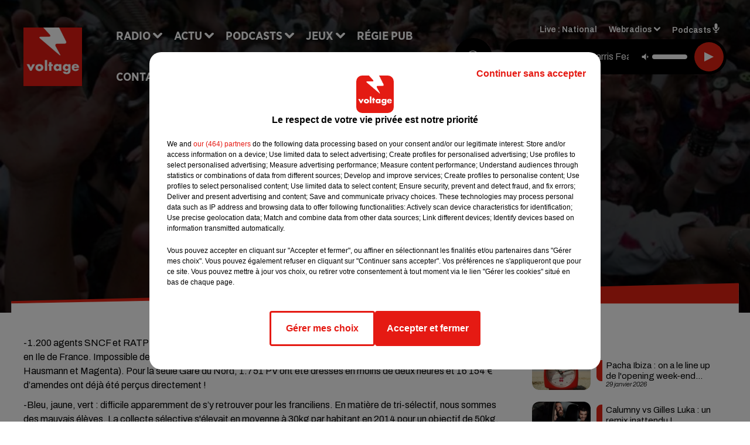

--- FILE ---
content_type: text/html; charset=utf-8
request_url: https://www.voltage.fr/news/l-essentiel-de-l-actu-07-10-16-9h-29017
body_size: 17086
content:
<!DOCTYPE html><html lang="fr"><head><meta charSet="utf-8"/><meta name="viewport" content="width=device-width,initial-scale=1.0"/><meta name="description" content="Site officiel de Voltage, la radio Addictive Radio. Écoutez la radio, nos webradios, nos podcasts, actualités. Disponible en FM et dab+."/><link rel="shortcut icon" type="image/x-icon" href="/favicon.ico"/><link rel="icon" type="image/x-icon" href="/favicon.ico"/><meta name="robots" content="max-snippet:-1, max-image-preview:large, max-video-preview:-1"/><script type="text/javascript" src="https://common.lesindesradios.fr/tc_LesIndesRadios_web_header.js" charSet="utf-8"></script><script type="text/javascript"> 

                    // Environment
                     var tc_vars = new Array();
                     var tc_array_events = new Array();
                     tc_vars["radio_id"] = '';
                    
                     window.tc_vars =
                      {
                        env_template: 'homepage',
                        env_work: 'PROD',
                        env_country: 'FR',
                        env_language: 'FR',
                        env_device: 'd',
                        env_currency: 'EUR',
                        // Website tree structure
                        page_name : "App load",
                        site_Id : 5608,
                        id_container : 'a5cc0b7b-4f9d-4e99-8884-ef2753293aba',
                        user_logged: 'no',
                        user_id: '',
                        user_type: '',
                        user_email: '',
                        radio_id:'',
                        id_reservation: '',
                        type_reservation: '',
                        ville_reservation: '',
                        date_reservation: '',
                        etablissement: '',
                        nom_espace: '',
                        quantite_siege: '',
                        creneau_reservation: '',
                        service_supplementaire: '',
                        unitprice_tf: '',
                        unitprice_ati: '',
                        totalprice_tf: '',
                        totalprice_ati: ''
                      };
                  
                      </script><meta name="keywords" content="actu,info,actualité"/><title>L&#x27;essentiel de l&#x27;actu 07/10/16 9H - VOLTAGE</title><link href="https://www.voltage.fr/news/l-essentiel-de-l-actu-07-10-16-9h-29017" rel="canonical"/><meta property="twitter:title" content="L&#x27;essentiel de l&#x27;actu 07/10/16 9H - VOLTAGE"/><meta property="og:title" content="L&#x27;essentiel de l&#x27;actu 07/10/16 9H - VOLTAGE"/><meta property="og:url" content="https://www.voltage.fr/news/l-essentiel-de-l-actu-07-10-16-9h-29017"/><meta property="twitter:card" content="summary"/><meta property="og:type" content="article"/><meta property="twitter:image:alt" content=""/><meta property="og:image:alt" content=""/><meta property="twitter:image" content="https://medias.lesindesradios.fr/t:app(web)/t:r(unknown)/filters:format(jpeg)/radios/voltage/importrk/news/normal/29017.jpg"/><meta property="og:image" content="https://medias.lesindesradios.fr/t:app(web)/t:r(unknown)/filters:format(jpeg)/radios/voltage/importrk/news/normal/29017.jpg"/><meta name="og:image:width" content="350"/><meta name="next-head-count" content="17"/><link rel="stylesheet" type="text/css" href="/css/Statics2.css"/><link rel="stylesheet" type="text/css" href="/css/swiper-bundle.min.css"/><link href="/dynamics/8c4elejje/styles.css" rel="stylesheet" media="all"/><script>var apidata = {"radio":{"alias":"voltage","atId":628604,"background":null,"favicon":"https://bocir-medias-prod.s3.fr-par.scw.cloud/radios/voltage/images/favicon.ico","fixedPlayer":false,"id":"WaKVhZb7Fm","logoPosition":"left","maintenance":false,"metaDescription":"Site officiel de Voltage, la radio Addictive Radio. Écoutez la radio, nos webradios, nos podcasts, actualités. Disponible en FM et dab+.","name":"VOLTAGE","neoWinnerData":{"stationName":"AGENTVOLTAGE"},"pages":{"archive":"8WhzxQhQ1g","lateralMenu":null,"playerExterne":"A6Jy8IaH3C","siteMap":"2o1a3yMKBb"},"playerPosition":["header","footer"],"primaryHost":"www.voltage.fr","radioFooterLogo":"https://bocir-medias-prod.s3.fr-par.scw.cloud/radios/voltage/images/footerLogo_C77mp6lWl4.png","radioLogo":"https://bocir-medias-prod.s3.fr-par.scw.cloud/radios/voltage/images/logo_QNDx5cC0eN.png","robotsUrl":"https://www.voltage.fr/sitemap.xml\n","structure":{"header":{"logo":"left","menuHasRadios":null,"menuSide":"left","minimized":{"active":true,"onScroll":true},"sticky":true},"player":{"bottom":{"active":false,"hasBroadcast":false,"hideOnScroll":false,"sticky":true},"externalParameters":{"active":false,"size":{"height":null,"type":"medium","width":null},"title":null,"type":"newPage"},"hasDetails":false,"top":{"active":true,"simpleButtons":false}},"radioGroup":{"display":false,"displayMobile":null,"title":null},"rossel":null},"theme":{"blockTitleFont":"gothamNarrowUltra","darkColors":{"background":"#000000","muted":"#000000","text":"#ffffff"},"darkMode":false,"fontSizes":{"desktop":{"blockTitle":"2.6rem","chapo":"1.6rem","title":"4.6rem"},"mobile":{"blockTitle":"1.8rem","chapo":"1.6rem","title":"3.6rem"}},"footer":{"footerRadiosColor":null,"mainMenu":{"font":"gothamNarrow","fontSizes":{"desktop":"2rem","mobile":"2rem"},"italic":false,"menuColor":{"activeColor":"#e42313","arrowColor":"#6b6b6b","hoverColor":"#e42313","mainColor":"#ffffff"}},"secondMenu":{"font":"gothamNarrowBook","fontSizes":{"desktop":"1.5rem","mobile":"1.5rem"},"italic":false,"menuColor":{"activeColor":null,"arrowColor":null,"hoverColor":"#ffffff","mainColor":"#ffffff"}}},"footerColors":{"background":"#e42313","muted":"#ffffff","text":"#ffffff"},"header":{"color":"#e5e5e5","menu":{"font":"gothamNarrow","fontSizes":{"desktop":"2rem","mobile":"2rem"},"italic":false,"menuColor":{"activeColor":"#e42313","arrowColor":"#ffffff","hoverColor":"#e42313","mainColor":"#000000"}},"splitLine":{"active":true,"color":"#e5e5e5","fullWidth":false}},"homepageFontSizes":{"desktop":{"blockTitle":"6rem","chapo":null,"title":"17rem"},"mobile":{"blockTitle":"3.6rem","chapo":null,"title":"3.6rem"}},"italicTitles":false,"lightColors":{"background":"#ffffff","muted":"#000000","text":"#000000"},"mainColor":"#000000","mainFont":"archivo","player":{"artistParameters":{"color":"#ffffff","font":"archivo","fontSize":"1.6rem"},"bar":{"color":"#e42313","opacity":100},"mainColor":"#000000","titleParameters":{"color":"#ffffff","font":"archivo","fontSize":"1.4rem"}},"readMore":null,"readMoreFont":"gothamNarrow","rossel":{"button":null,"footer":null,"header":null,"heading":null,"separator":null,"thumbnail":{"borderBottom":null,"borderBottomColor":null,"fullWidth":null,"leadAnimation":null,"titleUnderline":null,"titleUnderlineColors":null,"zoom":true}},"separators":{"contentPageSeparator":{"desktopImage":{"mediaId":"rvojXUodOp","mediaUrl":"https://medias.lesindesradios.fr/fit-in/1440x2000//medias/Vsj0LZpM34/image/voltage_page_desktop1756209503355.svg"},"mobileImage":{"mediaId":"TYLt1wpFuX","mediaUrl":"https://medias.lesindesradios.fr/fit-in/1440x2000//medias/Vsj0LZpM34/image/voltage_page_mobile1756209518931.svg"}},"footerSeparator":{"desktopImage":{"mediaId":"f93gHKRhnn","mediaUrl":"https://medias.lesindesradios.fr/fit-in/1440x2000//medias/Vsj0LZpM34/image/voltage_footer_desktop1756209479417.svg"},"mobileImage":{"mediaId":"LN2o4CVsjw","mediaUrl":"https://medias.lesindesradios.fr/fit-in/1440x2000//medias/Vsj0LZpM34/image/voltage_footer_mobile1756209491026.svg"}},"homepageSeparator":{"desktopImage":{"mediaId":"3k3QuFSKay","mediaUrl":"https://medias.lesindesradios.fr/fit-in/1440x2000//medias/Vsj0LZpM34/image/voltage_accueil_desktop1756209446864.svg"},"mobileBackwardImage":{"mediaId":"Z37oFbWy4h","mediaUrl":"https://medias.lesindesradios.fr/fit-in/1440x2000//medias/Vsj0LZpM34/image/voltage_accueil_mobile_arriere_plan1756209457801.svg"},"mobileImage":{"mediaId":"VGQwnYEyMP","mediaUrl":"https://medias.lesindesradios.fr/fit-in/1440x2000//medias/Vsj0LZpM34/image/voltage_accueil_mobile_v11756209469161.svg"}}},"thumbnailBadgeFont":"gothamNarrow","thumbnailChipColor":"#e42313","thumbnailResumeFont":"archivo","titlesFont":"gothamNarrowBlack","titlesFontHomepage":"futura","useMainColorForTitles":false},"timeZone":"Europe/Paris","titreSite":"Addictive Radio","ts":"8c4elejje","urls":{"appstore":"https://itunes.apple.com/fr/app/voltage/id335003600?mt=8","facebook":"https://www.facebook.com/VoltageOfficiel","instagram":"https://www.instagram.com/voltage_fm/","playstore":"https://play.google.com/store/apps/details?id=com.starfm.app.voltage&hl=fr","twitter":"https://twitter.com/voltageofficiel","youtube":""}},"menuMain":{"id":"cooGZ2tuSC","items":[{"id":"CBHBKcrpCa","label":"Musique","parentId":"isf79XzUwl","target":"/musique/1"},{"id":"Dxh7uvls6H","label":"À gagner sur Voltage","parentId":"ndVvguH8ar","target":"/jeux-en-cours/1"},{"id":"Sq9YAralJA","label":"Retrouver un titre","parentId":"mUJriuL0JF","target":"/retrouver-un-titre"},{"id":"H0qjcXHOtH","label":"Comment nous écouter","parentId":"mUJriuL0JF","target":"/frequences-fm-dab-appli-mobile"},{"id":"sizYeUgx54","label":"Clubs partenaires","parentId":"ndVvguH8ar","target":"/jeux-partenaires/1"},{"id":"BuvCClCTix","label":"Règlement des jeux","parentId":"ndVvguH8ar","target":"/reglements"},{"id":"jRsIJFec0M","label":"Paris News","parentId":"isf79XzUwl","target":"/paris-news/1"},{"id":"mUJriuL0JF","label":"Radio","parentId":null,"target":"#"},{"id":"isf79XzUwl","label":"Actu","parentId":null,"target":"#"},{"id":"jkvn3sPduf","label":"Émissions","parentId":"mUJriuL0JF","target":"/emissions/1"},{"id":"RmNlzwlKNk","label":"Pop Culture","parentId":"isf79XzUwl","target":"/pop-culture/1"},{"id":"1yTDmQCFr5","label":"On a testé pour vous","parentId":"isf79XzUwl","target":"/on-a-teste-pour-vous/1"},{"id":"R4PZMmoaZQ","label":"Podcasts","parentId":null,"target":"/les-podcasts-voltage"},{"id":"nYCHPLafpQ","label":"Le Warm Up","parentId":"R4PZMmoaZQ","target":"/podcast-le-warm-up"},{"id":"Tk0U08rhJm","label":"Partenariats","parentId":"isf79XzUwl","target":"/evenements-a-venir/1"},{"id":"9ZrtGosur3","label":"Pop Shot","parentId":"R4PZMmoaZQ","target":"/podcast-pop-shot"},{"id":"ndVvguH8ar","label":"Jeux","parentId":null,"target":"/jeux-en-cours/1"},{"id":"a6T9EF6luq","label":"Régie Pub","parentId":null,"target":"/contact-regie"},{"id":"sKKV6hyRqR","label":"Contact","parentId":null,"target":"/contact"}],"menuType":"MAIN"},"menuFooter":{"id":"CC01T9591z","items":[{"id":"fPnSzpgu7b","label":"Mentions légales","parentId":null,"target":"/mentions-legales"},{"id":"Ugd3RbW7lc","label":"Règlements des jeux","parentId":null,"target":"/reglements"},{"id":"qnuIO6xa6n","label":"Notice d’information RGPD","parentId":null,"target":"/rgpd"},{"id":"qUueGOT8o3","label":"Plan du site","parentId":null,"target":"/plan-du-site"}],"menuType":"FOOTER"},"mode":"light","ENDPOINT":"/graphql","zones":[{"group":null,"id":"WFdM81UI5x","label":"National","stream":{"altCover":"https://bocir-medias-prod.s3.fr-par.scw.cloud/radios/voltage/radiostream/DzcRVBLnY1/altCover_09FUO50l9a.jpeg","bd":"https://streams.lesindesradios.fr/play/radios/voltage/DzcRVBLnY1/any/60/s6t4s.PKZ%2FavYFiqjBUKNEe1xYumftu8PsYssFK5Xfh3FQtlU%3D?format=sd","displayOnWebsite":true,"geofootprint":"49.445892032985704 1.6054189531249952, 48.68288680114736 1.2978017656249952, 48.187234664241785 1.8031728593749952, 48.15792801376885 3.121532234374995, 48.8711237787049 3.385204109374995, 49.574296326599956 2.901805671874995, 49.445892032985704 1.6054189531249952","hasStartOver":false,"hd":"https://streams.lesindesradios.fr/play/radios/voltage/DzcRVBLnY1/any/60/s6t4s.PKZ%2FavYFiqjBUKNEe1xYumftu8PsYssFK5Xfh3FQtlU%3D?format=hd","hls":"https://streams.lesindesradios.fr/play/radios/voltage/DzcRVBLnY1/any/60/s6t4s.PKZ%2FavYFiqjBUKNEe1xYumftu8PsYssFK5Xfh3FQtlU%3D?format=hls","id":"DzcRVBLnY1","idMds":"2174546520932614870","imageUrl":"https://bocir-medias-prod.s3.fr-par.scw.cloud/radios/voltage/radiostream/DzcRVBLnY1/vignette_zPpeS0YGGf.jpeg","label":"Voltage","parentId":null,"streamFormat":"Hd","type":"RADIO"}}],"webradios":[{"altCover":"https://bocir-medias-prod.s3.fr-par.scw.cloud/radios/voltage/radiostream/TInOxkXZ9e/altCover_TFBfuRElGA.jpeg","bd":"https://streams.lesindesradios.fr/play/radios/voltage/TInOxkXZ9e/any/60/s6t4s.6z85wOV8SKlbVixUD7K%2B%2FbNkSI5CSDosbW8jcACZZno%3D?format=sd","displayOnWebsite":true,"geofootprint":null,"hasStartOver":false,"hd":"https://streams.lesindesradios.fr/play/radios/voltage/TInOxkXZ9e/any/60/s6t4s.6z85wOV8SKlbVixUD7K%2B%2FbNkSI5CSDosbW8jcACZZno%3D?format=hd","hls":"https://streams.lesindesradios.fr/play/radios/voltage/TInOxkXZ9e/any/60/s6t4s.6z85wOV8SKlbVixUD7K%2B%2FbNkSI5CSDosbW8jcACZZno%3D?format=hls","id":"TInOxkXZ9e","idMds":"3258023377772332577","imageUrl":"https://bocir-medias-prod.s3.fr-par.scw.cloud/radios/voltage/radiostream/TInOxkXZ9e/vignette_W4ISFECgAa.jpeg","label":"Voltage 80's","streamFormat":"Hd","type":"WEBRADIO"},{"altCover":"https://bocir-medias-prod.s3.fr-par.scw.cloud/radios/voltage/radiostream/xpiI9BeJDn/altCover_CIZK1JEEyX.jpeg","bd":"https://streams.lesindesradios.fr/play/radios/voltage/xpiI9BeJDn/any/60/s6t4s.9F50AaF9YP2YdUbav2S7pZ1HjfHjf50ZFJ6x%2BfEtiSI%3D?format=sd","displayOnWebsite":true,"geofootprint":"","hasStartOver":false,"hd":"https://streams.lesindesradios.fr/play/radios/voltage/xpiI9BeJDn/any/60/s6t4s.9F50AaF9YP2YdUbav2S7pZ1HjfHjf50ZFJ6x%2BfEtiSI%3D?format=hd","hls":"https://streams.lesindesradios.fr/play/radios/voltage/xpiI9BeJDn/any/60/s6t4s.9F50AaF9YP2YdUbav2S7pZ1HjfHjf50ZFJ6x%2BfEtiSI%3D?format=hls","id":"xpiI9BeJDn","idMds":"1017508465251319571","imageUrl":"https://bocir-medias-prod.s3.fr-par.scw.cloud/radios/voltage/radiostream/xpiI9BeJDn/vignette_wqFQp35xmp.jpeg","label":"Voltage Cocorico Electro","streamFormat":"Hd","type":"WEBRADIO"},{"altCover":"https://bocir-medias-prod.s3.fr-par.scw.cloud/radios/voltage/radiostream/44xwmimEmp/altCover_YktgunnbqM.jpeg","bd":"https://streams.lesindesradios.fr/play/radios/voltage/44xwmimEmp/any/60/s6t4s.IDH%2BDc6p35%2FkkX7wEzK36dlOKcm%2BfUgrFoCt4lU1PVM%3D?format=sd","displayOnWebsite":true,"geofootprint":null,"hasStartOver":false,"hd":"https://streams.lesindesradios.fr/play/radios/voltage/44xwmimEmp/any/60/s6t4s.IDH%2BDc6p35%2FkkX7wEzK36dlOKcm%2BfUgrFoCt4lU1PVM%3D?format=hd","hls":"https://streams.lesindesradios.fr/play/radios/voltage/44xwmimEmp/any/60/s6t4s.IDH%2BDc6p35%2FkkX7wEzK36dlOKcm%2BfUgrFoCt4lU1PVM%3D?format=hls","id":"44xwmimEmp","idMds":"3258023377772332563","imageUrl":"https://bocir-medias-prod.s3.fr-par.scw.cloud/radios/voltage/radiostream/44xwmimEmp/vignette_jw2eqRD1fw.jpeg","label":"Voltage 90's","streamFormat":"Hd","type":"WEBRADIO"},{"altCover":"https://bocir-medias-prod.s3.fr-par.scw.cloud/radios/voltage/radiostream/V2IVXf59jk/altCover_TVedBYEHts.jpeg","bd":"https://streams.lesindesradios.fr/play/radios/voltage/V2IVXf59jk/any/60/s6t4s.gUxEzvTxX%2Fqs8S9G%2FoPeq8%2F7%2BO7OhGVuOM9PM3rguZA%3D?format=sd","displayOnWebsite":true,"geofootprint":null,"hasStartOver":false,"hd":"https://streams.lesindesradios.fr/play/radios/voltage/V2IVXf59jk/any/60/s6t4s.gUxEzvTxX%2Fqs8S9G%2FoPeq8%2F7%2BO7OhGVuOM9PM3rguZA%3D?format=hd","hls":"https://streams.lesindesradios.fr/play/radios/voltage/V2IVXf59jk/any/60/s6t4s.gUxEzvTxX%2Fqs8S9G%2FoPeq8%2F7%2BO7OhGVuOM9PM3rguZA%3D?format=hls","id":"V2IVXf59jk","idMds":"3258023377772332543","imageUrl":"https://bocir-medias-prod.s3.fr-par.scw.cloud/radios/voltage/radiostream/V2IVXf59jk/vignette_Lh91yMkqdY.jpeg","label":"Voltage 2000","streamFormat":"Hd","type":"WEBRADIO"},{"altCover":"https://bocir-medias-prod.s3.fr-par.scw.cloud/radios/voltage/radiostream/yRuFDpq8wm/altCover_XtjZ8du3gH.jpeg","bd":"https://streams.lesindesradios.fr/play/radios/voltage/yRuFDpq8wm/any/60/s6t4s.%2FmMaCaA9h8tDkd8PbwBydUmMg7Y3QONyGBqAwH%2BdCLg%3D?format=sd","displayOnWebsite":true,"geofootprint":null,"hasStartOver":false,"hd":"https://streams.lesindesradios.fr/play/radios/voltage/yRuFDpq8wm/any/60/s6t4s.%2FmMaCaA9h8tDkd8PbwBydUmMg7Y3QONyGBqAwH%2BdCLg%3D?format=hd","hls":"https://streams.lesindesradios.fr/play/radios/voltage/yRuFDpq8wm/any/60/s6t4s.%2FmMaCaA9h8tDkd8PbwBydUmMg7Y3QONyGBqAwH%2BdCLg%3D?format=hls","id":"yRuFDpq8wm","idMds":"3258023377772332642","imageUrl":"https://bocir-medias-prod.s3.fr-par.scw.cloud/radios/voltage/radiostream/yRuFDpq8wm/vignette_EBiJsitbiO.jpeg","label":"Voltage @Work","streamFormat":"Hd","type":"WEBRADIO"},{"altCover":"https://bocir-medias-prod.s3.fr-par.scw.cloud/radios/voltage/radiostream/QSxpDWvGgI/altCover_n5bOVNFhDA.jpeg","bd":"https://streams.lesindesradios.fr/play/radios/voltage/QSxpDWvGgI/any/60/s6t4s.DvzS0wPZZuQfz6XiNgE%2FVeOPyTj%2F4UbbEOTC0JviJNg%3D?format=sd","displayOnWebsite":true,"geofootprint":null,"hasStartOver":false,"hd":"https://streams.lesindesradios.fr/play/radios/voltage/QSxpDWvGgI/any/60/s6t4s.DvzS0wPZZuQfz6XiNgE%2FVeOPyTj%2F4UbbEOTC0JviJNg%3D?format=hd","hls":"https://streams.lesindesradios.fr/play/radios/voltage/QSxpDWvGgI/any/60/s6t4s.DvzS0wPZZuQfz6XiNgE%2FVeOPyTj%2F4UbbEOTC0JviJNg%3D?format=hls","id":"QSxpDWvGgI","idMds":"3258023377772332592","imageUrl":"https://bocir-medias-prod.s3.fr-par.scw.cloud/radios/voltage/radiostream/QSxpDWvGgI/vignette_ShD58636we.jpeg","label":"Voltage Club","streamFormat":"Hd","type":"WEBRADIO"},{"altCover":"https://bocir-medias-prod.s3.fr-par.scw.cloud/radios/voltage/radiostream/WpDF7fEsjv/altCover_gKkGCSjwAV.jpeg","bd":"https://streams.lesindesradios.fr/play/radios/voltage/WpDF7fEsjv/any/60/s6t4s.I5Hi%2FmhCKKlNOSojl08%2F1yGfQyIocQdqQVkb6pNCEcM%3D?format=sd","displayOnWebsite":true,"geofootprint":null,"hasStartOver":false,"hd":"https://streams.lesindesradios.fr/play/radios/voltage/WpDF7fEsjv/any/60/s6t4s.I5Hi%2FmhCKKlNOSojl08%2F1yGfQyIocQdqQVkb6pNCEcM%3D?format=hd","hls":"https://streams.lesindesradios.fr/play/radios/voltage/WpDF7fEsjv/any/60/s6t4s.I5Hi%2FmhCKKlNOSojl08%2F1yGfQyIocQdqQVkb6pNCEcM%3D?format=hls","id":"WpDF7fEsjv","idMds":"3554890196675908260","imageUrl":"https://bocir-medias-prod.s3.fr-par.scw.cloud/radios/voltage/radiostream/WpDF7fEsjv/vignette_h1wCXgxAPg.jpeg","label":"Voltage En Français","streamFormat":"Hd","type":"WEBRADIO"},{"altCover":"https://bocir-medias-prod.s3.fr-par.scw.cloud/radios/voltage/radiostream/7fH8cf4RIv/altCover_7ATsdhSuVQ.jpeg","bd":"https://streams.lesindesradios.fr/play/radios/voltage/7fH8cf4RIv/any/60/s6t4s.vz226040%2BYNtiU1IxFbdIoc2Jdm285V0UeHltZxrnWo%3D?format=sd","displayOnWebsite":true,"geofootprint":null,"hasStartOver":false,"hd":"https://streams.lesindesradios.fr/play/radios/voltage/7fH8cf4RIv/any/60/s6t4s.vz226040%2BYNtiU1IxFbdIoc2Jdm285V0UeHltZxrnWo%3D?format=hd","hls":"https://streams.lesindesradios.fr/play/radios/voltage/7fH8cf4RIv/any/60/s6t4s.vz226040%2BYNtiU1IxFbdIoc2Jdm285V0UeHltZxrnWo%3D?format=hls","id":"7fH8cf4RIv","idMds":"3258023377772332611","imageUrl":"https://bocir-medias-prod.s3.fr-par.scw.cloud/radios/voltage/radiostream/7fH8cf4RIv/vignette_s0GgkH89hn.jpeg","label":"Voltage Lounge","streamFormat":"Hd","type":"WEBRADIO"},{"altCover":"https://bocir-medias-prod.s3.fr-par.scw.cloud/radios/voltage/radiostream/yiu0pVlOj1/altCover_xkIkEmnvK6.jpeg","bd":"https://streams.lesindesradios.fr/play/radios/voltage/yiu0pVlOj1/any/60/s6t4s.%2Bcd3JtmLMu%2BZGZEy4NA5cplSUQkIedDkgb1xlR4DuOY%3D?format=sd","displayOnWebsite":true,"geofootprint":null,"hasStartOver":false,"hd":"https://streams.lesindesradios.fr/play/radios/voltage/yiu0pVlOj1/any/60/s6t4s.%2Bcd3JtmLMu%2BZGZEy4NA5cplSUQkIedDkgb1xlR4DuOY%3D?format=hd","hls":"https://streams.lesindesradios.fr/play/radios/voltage/yiu0pVlOj1/any/60/s6t4s.%2Bcd3JtmLMu%2BZGZEy4NA5cplSUQkIedDkgb1xlR4DuOY%3D?format=hls","id":"yiu0pVlOj1","idMds":"3258023377772332627","imageUrl":"https://bocir-medias-prod.s3.fr-par.scw.cloud/radios/voltage/radiostream/yiu0pVlOj1/vignette_sKaj2uB8Ay.jpeg","label":"Voltage Love","streamFormat":"Hd","type":"WEBRADIO"}],"radiostreams":[{"altCover":"https://bocir-medias-prod.s3.fr-par.scw.cloud/radios/voltage/radiostream/DzcRVBLnY1/altCover_09FUO50l9a.jpeg","bd":"https://streams.lesindesradios.fr/play/radios/voltage/DzcRVBLnY1/any/60/s6t4s.PKZ%2FavYFiqjBUKNEe1xYumftu8PsYssFK5Xfh3FQtlU%3D?format=sd","displayOnWebsite":true,"geofootprint":"49.445892032985704 1.6054189531249952, 48.68288680114736 1.2978017656249952, 48.187234664241785 1.8031728593749952, 48.15792801376885 3.121532234374995, 48.8711237787049 3.385204109374995, 49.574296326599956 2.901805671874995, 49.445892032985704 1.6054189531249952","hasStartOver":false,"hd":"https://streams.lesindesradios.fr/play/radios/voltage/DzcRVBLnY1/any/60/s6t4s.PKZ%2FavYFiqjBUKNEe1xYumftu8PsYssFK5Xfh3FQtlU%3D?format=hd","hls":"https://streams.lesindesradios.fr/play/radios/voltage/DzcRVBLnY1/any/60/s6t4s.PKZ%2FavYFiqjBUKNEe1xYumftu8PsYssFK5Xfh3FQtlU%3D?format=hls","id":"DzcRVBLnY1","idMds":"2174546520932614870","imageUrl":"https://bocir-medias-prod.s3.fr-par.scw.cloud/radios/voltage/radiostream/DzcRVBLnY1/vignette_zPpeS0YGGf.jpeg","label":"Voltage","parentId":null,"streamFormat":"Hd","type":"RADIO"}],"podcastsLink":"/les-podcasts-voltage","playerExterne":"/player","images":{"from":["https://bocir-prod-bucket","https://bocir-medias-prod"],"to":"https://medias.lesindesradios.fr"},"taggingData":{"radioIdCmp":628604,"headerCmp":"https://common.lesindesradios.fr/tc_LesIndesRadios_web_header.js","bodyCmp":"https://common.lesindesradios.fr/tc_LesIndesRadios_web_body.js","scriptCmp":null},"eventTypes":[{"id":"2vrkFGibaz","name":"Festival"},{"id":"aJ12q7gGN4","name":"Salon/Foire"},{"id":"AnrKnnsvFK","name":"Matchs Sportifs"},{"id":"bSfTbDV5PT","name":"Autre"},{"id":"CSGjqBRjRT","name":"Sport"},{"id":"F8vnMfo2w0","name":"Loto"},{"id":"fHL3OXAeKc","name":"Théâtre"},{"id":"h6QtWFmvTg","name":"Exposition"},{"id":"iZLWZswuHl","name":"Rallies"},{"id":"kd5nt1GhGw","name":"Kermesse"},{"id":"Ktk85c2Pgt","name":"Fête"},{"id":"kVSs4cI5Qv","name":"Défilé de mode"},{"id":"Nbyg2ko8dZ","name":"Brocante"},{"id":"nKvE4LPZvK","name":"Ateliers"},{"id":"oexf66jvgE","name":"Foires"},{"id":"r5ifJ78YOQ","name":"Concert"},{"id":"UGyjJA4qz1","name":"Courses pédestres"},{"id":"wk9Yu07DfH","name":"Conférences"}]};
</script><noscript data-n-css=""></noscript><script defer="" nomodule="" src="/_next/static/chunks/polyfills-c67a75d1b6f99dc8.js"></script><script src="/_next/static/chunks/webpack-74d3eef7a263d7ef.js" defer=""></script><script src="/_next/static/chunks/framework-03cd576e71e4cd66.js" defer=""></script><script src="/_next/static/chunks/main-d2ba44903cd47711.js" defer=""></script><script src="/_next/static/chunks/pages/_app-1f09d01423f32803.js" defer=""></script><script src="/_next/static/chunks/pages/%5B%5B...proxy+%5D%5D-7891cb9699c51b1e.js" defer=""></script><script src="/_next/static/cshfCXOD5hTEPTVy3uK5x/_buildManifest.js" defer=""></script><script src="/_next/static/cshfCXOD5hTEPTVy3uK5x/_ssgManifest.js" defer=""></script></head><body class="mode--light"><iframe id="iframe-connect" style="display:none"></iframe><script type="text/javascript"> 
                    // Environment
                     var tc_vars = new Array();
                     tc_vars["radio_id"] = '';
                   </script><div id="__next"><div class="Global media-max-height-lg"><header class="Header  bg--header 
    
    
    
    HasSeparator
    IsFixed
    
    
    
    
    
    
    
    HasPlayer
    
  " id="Header"><div class="container"><div class="HeaderContainer  CustomHeader "><div class="HeaderLeftElements"><a class="HeaderLogo" href="/"><span class="logo" style="cursor:pointer"><img src="https://medias.lesindesradios.fr/t:app(web)/t:r(unknown)/fit-in/300x2000/filters:format(webp)/filters:quality(100)/radios/voltage/images/logo_QNDx5cC0eN.png" alt="logo"/></span></a><div class="HeaderToggler"><button type="button" class="btn"><i class="icon"><svg version="1.1" xmlns="http://www.w3.org/2000/svg" xmlns:xlink="http://www.w3.org/1999/xlink" class="menu" x="0px" y="0px" viewBox="0 0 20 20" xml:space="preserve"><path d="M0,16v-2h20v2H0z M0,11V9h20v2H0z M0,6V4h20v2H0z"></path></svg></i></button></div></div><div class="HeaderNavContainer" id="HeaderNavContainer"><div class="" style="display:flex;flex:1 1 1px;flex-direction:column"><nav class="HeaderNav"><div class="MenuTop"><div class="isNotMobile "><div class="collapseHeader "><ul class="nav"><li class="nav-item dropdown "><a href="#" class="dropdown-toggle nav-link"> <!-- -->Radio</a><div class="dropdown-menu  "><a class="dropdown-item" href="/retrouver-un-titre">Retrouver un titre</a><a class="dropdown-item" href="/frequences-fm-dab-appli-mobile">Comment nous écouter</a><a class="dropdown-item" href="/emissions/1">Émissions</a></div></li><li class="nav-item dropdown "><a href="#" class="dropdown-toggle nav-link"> <!-- -->Actu</a><div class="dropdown-menu  "><a class="dropdown-item" href="/musique/1">Musique</a><a class="dropdown-item" href="/paris-news/1">Paris News</a><a class="dropdown-item" href="/pop-culture/1">Pop Culture</a><a class="dropdown-item" href="/on-a-teste-pour-vous/1">On a testé pour vous</a><a class="dropdown-item" href="/evenements-a-venir/1">Partenariats</a></div></li><li class="nav-item dropdown "><a href="/les-podcasts-voltage" class="dropdown-toggle nav-link"> <!-- -->Podcasts</a><div class="dropdown-menu  "><a class="dropdown-item" href="/podcast-le-warm-up">Le Warm Up</a><a class="dropdown-item" href="/podcast-pop-shot">Pop Shot</a></div></li><li class="nav-item dropdown "><a href="/jeux-en-cours/1" class="dropdown-toggle nav-link"> <!-- -->Jeux</a><div class="dropdown-menu  "><a class="dropdown-item" href="/jeux-en-cours/1">À gagner sur Voltage</a><a class="dropdown-item" href="/jeux-partenaires/1">Clubs partenaires</a><a class="dropdown-item" href="/reglements">Règlement des jeux</a></div></li><li class="nav-item "><a class="nav-link" href="/contact-regie"> <!-- -->Régie Pub</a></li><li class="nav-item "><a class="nav-link" href="/contact"> <!-- -->Contact</a></li></ul></div></div></div></nav></div></div><div class="HeaderSearch"><a class="btn 
  
   " aria-label="Rechercher" href="/recherche"><i class="icon"><svg version="1.1" xmlns="http://www.w3.org/2000/svg" xmlns:xlink="http://www.w3.org/1999/xlink" class="search" x="0px" y="0px" viewBox="0 0 20 20" xml:space="preserve"><path d="M17.8,16.4l-2.1-2.1c0,0,0,0-0.1,0c2.1-2.7,1.9-6.7-0.6-9.1c-2.7-2.7-7.2-2.7-9.9,0c-2.7,2.7-2.7,7.2,0,9.9 C6.4,16.3,8.1,17,10,17c1.5,0,3-0.5,4.2-1.4c0,0,0,0,0,0.1l2.1,2.1c0.4,0.4,1,0.4,1.4,0C18.2,17.4,18.2,16.8,17.8,16.4z M5.8,14.2 c-2.3-2.3-2.3-6.1,0-8.5c2.3-2.3,6.1-2.3,8.5,0c2.3,2.3,2.3,6.1,0,8.5C13.1,15.4,11.6,16,10,16C8.4,16,6.9,15.4,5.8,14.2z"></path></svg></i></a></div><div class="HeaderAside group1981"><nav class="HeaderSources"><ul class="nav"><li class="nav-item "><a class="nav-link" href="/news/l-essentiel-de-l-actu-07-10-16-9h-29017#">Live : <!-- --> <!-- -->National</a></li><li class="nav-item dropdown "><a href="#" class="dropdown-toggle nav-link"> <!-- -->Webradios</a><div class="dropdown-menu  "><button type="button" class="dropdown-item">Voltage 80&#x27;s</button><button type="button" class="dropdown-item">Voltage Cocorico Electro</button><button type="button" class="dropdown-item">Voltage 90&#x27;s</button><button type="button" class="dropdown-item">Voltage 2000</button><button type="button" class="dropdown-item">Voltage @Work</button><button type="button" class="dropdown-item">Voltage Club</button><button type="button" class="dropdown-item">Voltage En Français</button><button type="button" class="dropdown-item">Voltage Lounge</button><button type="button" class="dropdown-item">Voltage Love</button></div></li><li class="nav-item "><a class="nav-link" href="/les-podcasts-voltage"> <!-- -->Podcasts<i class="icon"><svg version="1.1" xmlns="http://www.w3.org/2000/svg" xmlns:xlink="http://www.w3.org/1999/xlink" class="podcast" x="0px" y="0px" viewBox="0 0 20 20" xml:space="preserve"><path d="M11,15.9C11,15.9,11,16,11,15.9l0,2.1h1c0.6,0,1,0.4,1,1s-0.4,1-1,1H8c-0.6,0-1-0.4-1-1s0.4-1,1-1h1v-2 c0,0,0-0.1,0-0.1C5.6,15.4,3,12.5,3,9c0-0.6,0.4-1,1-1s1,0.4,1,1c0,2.8,2.2,5,5,5s5-2.2,5-5c0-0.6,0.4-1,1-1s1,0.4,1,1 C17,12.5,14.4,15.4,11,15.9z M10,12c1.7,0,3-1.3,3-3V3c0-1.7-1.3-3-3-3S7,1.3,7,3v6C7,10.7,8.3,12,10,12z"></path></svg></i></a></li></ul></nav><div class="block bg--player Player PlayerSmall"></div></div></div></div></header><main class="Main"><script type="application/ld+json">{"@context":"http://schema.org","@type":"NewsArticle","mainEntityOfPage":{"@type":"WebPage","@id":"https://google.com/article"},"headline":"L'essentiel de l'actu 07/10/16 9H","datePublished":"2016-10-07T07:51:31.000Z","publisher":{"@type":"Organization","name":"VOLTAGE","logo":{"@type":"ImageObject","url":"https://bocir-medias-prod.s3.fr-par.scw.cloud/radios/voltage/images/logo_QNDx5cC0eN.png"}},"author":{"@type":"Organization","name":"VOLTAGE"},"image":["https://bocir-medias-prod.s3.fr-par.scw.cloud/radios/voltage/importrk/news/carre/29017.jpg"]}</script><div id="PlayerDetailsOverlay" class="PlayerDetailsOverlay hidden"></div><section class="section bg--section-light bg--img  CONTENT" id="section0"><div class="bg-container"><style>#section0 .bg-container::after {background-image: url('https://medias.lesindesradios.fr/t:app(web)/t:r(unknown)/fit-in/1100x2000/filters:format(webp)/radios/voltage/importrk/news/normal/29017.jpg')}</style></div><div class="container"><h1 id="titre" class="h1 block title join">L&#x27;essentiel de l&#x27;actu 07/10/16 9H</h1><div class="block date" style="display:flex;flex-direction:column;color:#000000" id="dateEtAuteur"><p class="block date" id="dateEtAuteur">Publié : 7 octobre 2016 à 9h51  par Rédaction  </p></div></div></section><section class="section bg--section-light CONTENT" id="section1"><div class="container"><div class="oneBlock separator filler"><div class="wave separator " style="position:absolute;left:0rem;bottom:calc(100% - 1px);width:calc(100vw);z-index:1"><div class="svgContainer"><svg width="100vw"><image preserveAspectRatio="xMidYMid slice" style="width:calc(100vw);height:auto;object-fit:cover" class="default" href="https://medias.lesindesradios.fr/fit-in/1440x2000//medias/Vsj0LZpM34/image/voltage_page_desktop1756209503355.svg"></image></svg></div></div><div class="afterSeparator"></div></div></div></section><section class="section bg--section-light CONTENT" id="section2"><div class="container"><div class="row"><div class="col col-10 col-md-7"><div id="paragraphe_import" class="block paragraph"><script>window.blocparagraphe_import=true;</script> <p>-1.200 agents SNCF et RATP mobilis&eacute;s dans la plus grande op&eacute;ration anti-fraude jamais r&eacute;alis&eacute;e dans les transports en Ile de France. Impossible de passer &agrave; travers hier dans 5 gares parisiennes (Gare du Nord, de Lyon, St Lazare, Hausmann et Magenta). Pour la seule Gare du Nord, 1.751 PV ont &eacute;t&eacute; dress&eacute;s en moins de deux heures et 16 154 &euro; d&rsquo;amendes ont d&eacute;j&agrave; &eacute;t&eacute; per&ccedil;us directement !</p>
<p>-Bleu, jaune, vert&nbsp;: difficile apparemment de s&rsquo;y retrouver pour les franciliens. En mati&egrave;re de tri-s&eacute;lectif, nous sommes des mauvais &eacute;l&egrave;ves. La collecte s&eacute;lective s'&eacute;levait en moyenne &agrave; 30kg par habitant en 2014 pour un objectif de 50kg. Chaque ann&eacute;e en Ile de France, 40 millions de tonnes de d&eacute;chets sont g&eacute;n&eacute;r&eacute;es. Un peu plus de la moiti&eacute; (59%) sont incin&eacute;r&eacute;s ce qui fait de la r&eacute;gion parisienne la championne d&rsquo;Europe de la pratique.</p>
<p>-Nouvel &eacute;pisode dans le feuilleton de l&rsquo;extension de Roland Garros. Alors que le conseil d&rsquo;&Eacute;tat venait en d&eacute;but de semaine de valider le permis de construire, le TGI de Paris a de nouveau ordonn&eacute; la suspension des travaux sur le site class&eacute; des Serres d'Auteuil &agrave; la demande des h&eacute;ritiers de l&rsquo;architecte.</p>
<p>-Dans les Hauts de Seine le jeu &agrave; mal tourn&eacute;&nbsp;: 3 coll&eacute;giens de 4&egrave;me et 3&egrave;me se sont amus&eacute;s &agrave; faire barrage au bas de l'escalier dans &eacute;tablissement de Gennevilliers. Bilan&nbsp;: 11 enfants bless&eacute;s dont une gravement &agrave; la t&ecirc;te.</p>
<p>-&Eacute;voquant l&rsquo;agression d&rsquo;un surveillant &agrave; Osny le mois dernier ou encore son silence devant les juges&nbsp;parisien, Salah Abdeslam a pu communiquer avec un autre d&eacute;tenu &agrave; travers les portes. Pourtant &agrave; l&rsquo;isolement et film&eacute; en continue, ils se sont parl&eacute;s bri&egrave;vement avant qu&rsquo;un gardien ne donne l&rsquo;alerte.</p>
<p>-Pour faire face &agrave; la surpopulation carc&eacute;rale, trente-trois nouvelles prisons seront cr&eacute;er en France. Neuf territoires sont consid&eacute;r&eacute;s par l&rsquo;&eacute;tat comme prioritaire dont le Val d&rsquo;Oise, la Seine-Saint-Denis et le Val-de-Marne.</p>
<p>-Paris fait un pas de plus aujourd&rsquo;hui vers l&rsquo;organisation des JO 2024. Le deuxi&egrave;me volet du dossier, sur les garanties financi&egrave;res, doit &ecirc;tre d&eacute;pos&eacute; au CIO. La d&eacute;cision finale est attendue &agrave; l&rsquo;automne 2017. Il ne reste que trois villes candidates &agrave; l&rsquo;organisation des JO 2024&nbsp;: Paris, Los Angles et Budapest.</p>
<p>-&Agrave; l&rsquo;&eacute;tranger, apr&egrave;s avoir durement frapp&eacute; Ha&iuml;ti o&ugrave;, selon un bilan encore provisoire, 339 personnes ont perdu la vie, les Etats-Unis sont d&eacute;sormais dans l&rsquo;&oelig;il du cyclone Mathew. Plus de deux millions d&rsquo;am&eacute;ricains ont &eacute;t&eacute; somm&eacute;s d&rsquo;&eacute;vacuer le littoral de la c&ocirc;te Est de la Floride &agrave; la Caroline du Nord.</p>
<p>-La Zombie Walk ce samedi &agrave; Paris, Oktoberfest &agrave; la Villette, le Mondial de l&rsquo;auto porte de Versailles ou encore le Festival de Marne. Alors que ce week-end s&rsquo;annonce d&eacute;j&agrave; riche c&ocirc;t&eacute; sorties dans la r&eacute;gion, l&rsquo;occasion de prendre un peu d&rsquo;avance&nbsp;!&nbsp;&Agrave; partir du 14 octobre d&eacute;bute le Festival Villes des Musiques du Monde. &Agrave; noter dans vos agendas ! Concerts, spectacles, projections, cuisine, un mois d&rsquo;&eacute;v&egrave;nements, principalement en Seine-st-Denis, mais aussi &agrave; Paris, dans l&rsquo;Essonne et les Hauts-de-Seine. Parmi les grands rendez-vous, on notera la soir&eacute;e d&rsquo;ouverture le samedi 15 octobre avec une croisi&egrave;re sur le canal de l&rsquo;Ourq. Un &eacute;v&egrave;nement globalement tourn&eacute; vers la musique, mais avec aussi des rendez-vous culinaires. Le tout dans des lieux surprenant parfois comme une salle de boxe &agrave; Aubervilliers. Le festival Villes des musiques du monde, du 14 octobre au 12 novembre. Infos sur <a href="http://villesdesmusiquesdumonde.com/">villesdesmusiquesdumonde.com</a></p>
<p><p><a class="btn-ecoute-link btn-ecoute replace-api" rel="/upload/medias/sons/2065/3408.mp3" onclick="play('/upload/medias/sons/2065/3408.mp3', 'Podcast', null, null, true, 'Podcast')">Ecouter L'essentiel de l'actu 07/10/2016 9H<i class="fa fa-fw fa-play"></i></a></p></p></div><div style="display:flex;flex-flow:row-reverse" id="reseauxsociaux_lkig3dew2"><button type="button" class="btn 
  
   btn-sm "><i class="icon"><svg version="1.1" xmlns="http://www.w3.org/2000/svg" xmlns:xlink="http://www.w3.org/1999/xlink" class="facebook" x="0px" y="0px" viewBox="0 0 20 20" xml:space="preserve"><path d="M11.1,17v-6.4h2.1l0.3-2.5h-2.5V6.5c0-0.7,0.2-1.2,1.2-1.2h1.3V3.1C13,3,12.4,3,11.7,3c-1.7-0.1-3.1,1.1-3.2,2.8 c0,0.2,0,0.3,0,0.5v1.8H6.4v2.5h2.1V17H11.1z"></path></svg></i></button><button type="button" class="btn 
  
   btn-sm "><i class="icon"><svg version="1.1" xmlns="http://www.w3.org/2000/svg" xmlns:xlink="http://www.w3.org/1999/xlink" class="twitter" x="0px" y="0px" viewBox="0 0 20 20" xml:space="preserve"><path d="M14.3134 2.5H16.6135L11.5884 8.85385L17.5 17.5H12.8713L9.24593 12.2562L5.09769 17.5H2.7962L8.17098 10.7038L2.5 2.5H7.24621L10.5232 7.29308L14.3134 2.5ZM13.5061 15.9769H14.7806L6.55368 3.94308H5.186L13.5061 15.9769Z"></path></svg></i></button></div></div><div class="col col-10 col-md-3 Aside"><div class="block News" id="remonteeArticles_krl2839z6"><div class="heading 

  "><h2 class="title h2  ">Musique</h2></div><div class="row row-alt-1 grid gutters-md"><div class="col-1 col-md-1 "><a class="thumbnail d-flex  animated-img" title="Pacha Ibiza : on a le line up de l&#x27;opening week-end 2026" href="/pacha-ibiza-on-a-le-line-up-de-l-opening-week-end-2026"><figure class="media ratio--16-9" style="align-items:center;justify-content:center"><img class="" src="https://medias.lesindesradios.fr/t:app(web)/t:r(unknown)/fit-in/400x225/filters:format(webp)/medias/Vsj0LZpM34/image/Capture_d_e_cran_2026_01_29_a__14_48_101769695050164-format16by9.png" alt="Pacha Ibiza : on a le line up de l&#x27;opening week-end 2026" width="16" height="9"/></figure><div class="resume"><p class="date">29 janvier 2026</p><h3 class="h3">Pacha Ibiza : on a le line up de l&#x27;opening week-end 2026</h3><div class="AudioPlayer"><div class="AudioControl"></div><div class="AudioProgress"></div></div></div></a></div><div class="col-1 col-md-1 "><a class="thumbnail d-flex  animated-img" title="Calumny vs Gilles Luka : un remix inattendu !" href="/calumny-vs-gilles-luka-un-remix-inattendu"><figure class="media ratio--16-9" style="align-items:center;justify-content:center"><img class="" src="https://medias.lesindesradios.fr/t:app(web)/t:r(unknown)/fit-in/400x225/filters:format(webp)/medias/Vsj0LZpM34/image/Capture_d_e_cran_2026_01_29_a__14_25_111769693194160-format16by9.png" alt="Calumny vs Gilles Luka : un remix inattendu !" width="16" height="9"/></figure><div class="resume"><p class="date">29 janvier 2026</p><h3 class="h3">Calumny vs Gilles Luka : un remix inattendu !</h3><div class="AudioPlayer"><div class="AudioControl"></div><div class="AudioProgress"></div></div></div></a></div><div class="col-1 col-md-1 "><a class="thumbnail d-flex  animated-img" title="Lady Gaga : une nouvelle chanson dévoilée, 9 ans après son mythique..." href="/lady-gaga-une-nouvelle-chanson-devoilee-9-ans-apres-son-mythique-super-bowl"><figure class="media ratio--16-9" style="align-items:center;justify-content:center"><img class="" src="https://medias.lesindesradios.fr/t:app(web)/t:r(unknown)/fit-in/400x225/filters:format(webp)/medias/Vsj0LZpM34/image/lady_gaga___Won_t_You_Be_My_Neighbor1769676035681-format16by9.png" alt="Lady Gaga : une nouvelle chanson dévoilée, 9 ans après son mythique..." width="16" height="9"/></figure><div class="resume"><p class="date">29 janvier 2026</p><h3 class="h3">Lady Gaga : une nouvelle chanson dévoilée, 9 ans après son mythique...</h3><div class="AudioPlayer"><div class="AudioControl"></div><div class="AudioProgress"></div></div></div></a></div><div class="col-1 col-md-1 "><a class="thumbnail d-flex  animated-img" title="David Guetta et DJ Snake de retour à Coachella 2026" href="/david-guetta-et-dj-snake-de-retour-a-coachella-2026"><figure class="media ratio--16-9" style="align-items:center;justify-content:center"><img class="" src="https://medias.lesindesradios.fr/t:app(web)/t:r(unknown)/fit-in/400x225/filters:format(webp)/medias/Vsj0LZpM34/image/Capture_d_e_cran_2026_01_28_a__16_29_361769614230552-format16by9.png" alt="David Guetta et DJ Snake de retour à Coachella 2026" width="16" height="9"/></figure><div class="resume"><p class="date">28 janvier 2026</p><h3 class="h3">David Guetta et DJ Snake de retour à Coachella 2026</h3><div class="AudioPlayer"><div class="AudioControl"></div><div class="AudioProgress"></div></div></div></a></div><div class="col-1 col-md-1 "><a class="thumbnail d-flex  animated-img" title="Gesaffelstein dévoile un 1er album live" href="/gesaffelstein-devoile-un-1er-album-live"><figure class="media ratio--16-9" style="align-items:center;justify-content:center"><img class="" src="https://medias.lesindesradios.fr/t:app(web)/t:r(unknown)/fit-in/400x225/filters:format(webp)/medias/Vsj0LZpM34/image/gesalffestein_club1769524511791-format16by9.jpeg" alt="Gesaffelstein dévoile un 1er album live" width="16" height="9"/></figure><div class="resume"><p class="date">27 janvier 2026</p><h3 class="h3">Gesaffelstein dévoile un 1er album live</h3><div class="AudioPlayer"><div class="AudioControl"></div><div class="AudioProgress"></div></div></div></a></div><div class="col-1 col-md-1 "><a class="thumbnail d-flex  animated-img" title="DJ Snake obligé d&#x27;annuler ses prochains concerts" href="/dj-snake-oblige-d-annuler-ses-prochains-concerts"><figure class="media ratio--16-9" style="align-items:center;justify-content:center"><img class="" src="https://medias.lesindesradios.fr/t:app(web)/t:r(unknown)/fit-in/400x225/filters:format(webp)/medias/Vsj0LZpM34/image/snake1769435637893-format16by9.jpeg" alt="DJ Snake obligé d&#x27;annuler ses prochains concerts" width="16" height="9"/></figure><div class="resume"><p class="date">26 janvier 2026</p><h3 class="h3">DJ Snake obligé d&#x27;annuler ses prochains concerts</h3><div class="AudioPlayer"><div class="AudioControl"></div><div class="AudioProgress"></div></div></div></a></div></div><div class="bottomHeading customButton "><div class="customButtonContainer"><a href="https://www.voltage.fr/musique"><span>+ DE MUSIQUE</span></a></div></div></div></div></div></div></section><section class="section bg--section-light CONTENT" id="section3"><div class="container"><div class="block News" id="remonteeArticles_lkig3dew4"><div class="heading 

  "><h2 class="title h2  ">Paris News</h2></div><div class="row row-alt-3 grid "><div class="col-3 col-md-1 "><a class="thumbnail  animated-img" title="La DJ Barbara Butch aux commandes de la Nuit Blanche 2026" href="/la-dj-barbara-butch-aux-commandes-de-la-nuit-blanche-2026"><figure class="media ratio--16-9" style="align-items:center;justify-content:center"><img class="" src="https://medias.lesindesradios.fr/t:app(web)/t:r(unknown)/fit-in/500x281/filters:format(webp)/medias/Vsj0LZpM34/image/barabara1769697583265-format16by9.jpeg" alt="La DJ Barbara Butch aux commandes de la Nuit Blanche 2026" width="16" height="9"/></figure><div class="overlay"><div class="resume"><p class="date">29 janvier 2026</p><h3 class="h3">La DJ Barbara Butch aux commandes de la Nuit Blanche 2026</h3><div class="AudioPlayer"><div class="AudioControl"></div><div class="AudioProgress"></div></div></div></div></a></div><div class="col-3 col-md-1 "><a class="thumbnail  animated-img" title="Neon Moves : le spectacle de The Blackouts débarque à Paris" href="/neon-moves-le-spectacle-de-the-blackouts-debarque-a-paris"><figure class="media ratio--16-9" style="align-items:center;justify-content:center"><img class="" src="https://medias.lesindesradios.fr/t:app(web)/t:r(unknown)/fit-in/500x281/filters:format(webp)/medias/Vsj0LZpM34/image/Capture_d_e_cran_2026_01_28_a__15_31_421769610764941-format16by9.png" alt="Neon Moves : le spectacle de The Blackouts débarque à Paris" width="16" height="9"/></figure><div class="overlay"><div class="resume"><p class="date">28 janvier 2026</p><h3 class="h3">Neon Moves : le spectacle de The Blackouts débarque à Paris</h3><div class="AudioPlayer"><div class="AudioControl"></div><div class="AudioProgress"></div></div></div></div></a></div><div class="col-3 col-md-1 "><a class="thumbnail  animated-img" title="Jacques Fromage Festival : le délire électro-fromage revient !" href="/jacques-fromage-festival-le-delire-electro-fromage-revient"><figure class="media ratio--16-9" style="align-items:center;justify-content:center"><img class="" src="https://medias.lesindesradios.fr/t:app(web)/t:r(unknown)/fit-in/500x281/filters:format(webp)/medias/Vsj0LZpM34/image/fromage1769176894401-format16by9.jpeg" alt="Jacques Fromage Festival : le délire électro-fromage revient !" width="16" height="9"/></figure><div class="overlay"><div class="resume"><p class="date">23 janvier 2026</p><h3 class="h3">Jacques Fromage Festival : le délire électro-fromage revient !</h3><div class="AudioPlayer"><div class="AudioControl"></div><div class="AudioProgress"></div></div></div></div></a></div></div><div class="bottomHeading customButton "><div class="customButtonContainer"><a href="https://www.voltage.fr/paris-news"><span>+ DE PARIS NEWS</span></a></div></div></div></div></section></main><footer class="Footer"><div class="footer"><div class="footer-bg-container"><div class="footer-bg"><img style="display:block;width:101%;margin-left:-0.5%" class="default" src="https://medias.lesindesradios.fr/fit-in/1440x2000//medias/Vsj0LZpM34/image/voltage_footer_desktop1756209479417.svg" alt=""/></div></div><div class="container"><div class="footerContent"><p class="FooterCredits">Design <a href="https://www.ovarma.com/">Olivier Varma</a></p><nav class="FooterLegal"><ul class="nav"><li class="nav-item "><a class="nav-link" href="/mentions-legales"> <!-- -->Mentions légales</a></li><li class="nav-item "><a class="nav-link" href="/reglements"> <!-- -->Règlements des jeux</a></li><li class="nav-item "><a class="nav-link" href="/rgpd"> <!-- -->Notice d’information RGPD</a></li><li class="nav-item "><a class="nav-link" href="/plan-du-site"> <!-- -->Plan du site</a></li></ul></nav></div><nav class="FooterSocial"><ul class="nav"><li class="nav-item" style="margin-right:3px"><a href="https://www.facebook.com/VoltageOfficiel" class="btn 
   btn--alpha
   btn-xs " target="_blank" aria-label="Suivez-nous sur Facebook"><i class="icon" style="height:38px;width:38px"><svg version="1.1" xmlns="http://www.w3.org/2000/svg" xmlns:xlink="http://www.w3.org/1999/xlink" class="facebook_2" x="0px" y="0px" viewBox="0 0 43.92 44.09" xml:space="preserve"><g><path d="M24.33,16.51h2.39v-5.2h-3.6c-5.1,0-7.52,3.03-7.52,7.36v4.1h-4v4.94h4v12.58h5.99v-12.58h4l1.13-4.94h-5.13v-3.38c0-1.38.76-2.87,2.74-2.87Z"></path><path d="M.78,12.08c.37-1.95.72-3.9,1.78-5.64C4.99,2.49,8.78.98,13.14.87c5.95-.15,11.91-.14,17.87,0,4.04.1,7.64,1.43,10.1,4.93,1.58,2.26,2.17,4.84,2.21,7.51.09,5.72.13,11.45,0,17.17-.11,4.61-1.71,8.54-6.02,10.88-1.99,1.08-4.18,1.55-6.41,1.58-5.88.07-11.76.13-17.64,0-4.41-.1-8.24-1.59-10.69-5.58-1.06-1.73-1.41-3.69-1.78-5.64V12.08ZM22.11,4.9c-2.92,0-5.84-.06-8.76.01-4.56.11-7.36,2.24-8.19,6.17-.18.83-.31,1.69-.31,2.54-.03,5.53-.1,11.06.01,16.59.11,5.5,2.89,8.44,8.2,8.64,5.99.22,11.99.2,17.98,0,4.42-.15,7.05-2.27,7.89-6.09.15-.68.29-1.38.3-2.08.03-6.3.38-12.61-.19-18.9-.34-3.73-2.83-6.16-6.55-6.67-3.45-.47-6.92-.14-10.38-.21Z"></path></g></svg></i></a></li><li class="nav-item" style="margin-right:3px"><a href="https://www.instagram.com/voltage_fm/" class="btn 
   btn--alpha
   btn-xs " target="_blank" aria-label="Suivez-nous sur Instagram"><i class="icon" style="height:38px;width:38px"><svg version="1.1" xmlns="http://www.w3.org/2000/svg" xmlns:xlink="http://www.w3.org/1999/xlink" class="instagram_2" x="0px" y="0px" viewBox="0 0 43.92 44.09" xml:space="preserve"><g><path d="M.78,12.08c.37-1.95.72-3.9,1.78-5.64C4.99,2.49,8.78.98,13.14.87c5.95-.15,11.91-.14,17.87,0,4.04.1,7.64,1.43,10.1,4.93,1.58,2.26,2.17,4.84,2.21,7.51.09,5.72.13,11.45,0,17.17-.11,4.61-1.71,8.54-6.02,10.88-1.99,1.08-4.18,1.55-6.41,1.58-5.88.07-11.76.13-17.64,0-4.41-.1-8.24-1.59-10.69-5.58-1.06-1.73-1.41-3.69-1.78-5.64V12.08ZM22.11,4.9c-2.92,0-5.84-.06-8.76.01-4.56.11-7.36,2.24-8.19,6.17-.18.83-.31,1.69-.31,2.54-.03,5.53-.1,11.06.01,16.59.11,5.5,2.89,8.44,8.2,8.64,5.99.22,11.99.2,17.98,0,4.42-.15,7.05-2.27,7.89-6.09.15-.68.29-1.38.3-2.08.03-6.3.38-12.61-.19-18.9-.34-3.73-2.83-6.16-6.55-6.67-3.45-.47-6.92-.14-10.38-.21Z"></path><path d="M33.09,21.97c-.02,5.94-4.95,10.82-11,10.89-6.07.07-11.11-4.94-11.09-11.03.02-5.99,5.13-11.01,11.11-10.89,6.14.12,10.99,5,10.97,11.03ZM29,21.91c0-3.78-3.11-6.88-6.93-6.9-3.8-.02-6.96,3.09-6.97,6.86,0,3.78,3.11,6.88,6.93,6.9,3.8.02,6.96-3.09,6.97-6.86Z"></path><path d="M33.39,8.05c1.46-.02,2.7,1.19,2.7,2.64,0,1.38-1.2,2.57-2.61,2.61-1.46.04-2.73-1.15-2.75-2.59-.03-1.45,1.17-2.64,2.67-2.66Z"></path></g></svg></i></a></li><li class="nav-item" style="margin-right:3px"><a href="https://twitter.com/voltageofficiel" class="btn 
   btn--alpha
   btn-xs " target="_blank" aria-label="Suivez-nous sur Twitter"><i class="icon" style="height:38px;width:38px"><svg version="1.1" xmlns="http://www.w3.org/2000/svg" xmlns:xlink="http://www.w3.org/1999/xlink" class="twitter_2" x="0px" y="0px" viewBox="0 0 45.14 44.48" xml:space="preserve"><g><path d="M1.59,12.41c.37-1.95.72-3.9,1.78-5.64C5.8,2.82,9.58,1.3,13.95,1.2c5.95-.15,11.91-.14,17.87,0,4.04.1,7.64,1.43,10.1,4.93,1.58,2.26,2.17,4.84,2.21,7.51.09,5.72.13,11.45,0,17.17-.11,4.61-1.71,8.54-6.02,10.88-1.99,1.08-4.18,1.55-6.41,1.58-5.88.07-11.76.13-17.64,0-4.41-.1-8.24-1.59-10.69-5.58-1.06-1.73-1.41-3.69-1.78-5.64V12.41ZM22.92,5.23c-2.92,0-5.84-.06-8.76.01-4.56.11-7.36,2.24-8.19,6.17-.18.83-.31,1.69-.31,2.54-.03,5.53-.1,11.06.01,16.58.11,5.5,2.89,8.44,8.2,8.64,5.99.22,11.99.2,17.98,0,4.42-.15,7.05-2.27,7.89-6.09.15-.68.29-1.38.3-2.08.03-6.3.38-12.61-.19-18.9-.34-3.73-2.83-6.16-6.55-6.67-3.45-.47-6.92-.14-10.38-.21Z"></path><g><path d="M33.77,32.84l-8.19-11.9-.93-1.35-5.86-8.51-.49-.71h-7.2l1.76,2.55,7.79,11.32.93,1.34,6.26,9.09.49.7h7.2l-1.76-2.55ZM29.18,33.76l-6.5-9.45-.93-1.34-7.55-10.96h3.25l6.1,8.87.93,1.34,7.95,11.54h-3.25Z"></path><polygon points="21.75 22.97 22.68 24.31 21.58 25.59 13.16 35.39 11.08 35.39 20.65 24.24 21.75 22.97"></polygon><polygon points="34.66 10.37 25.58 20.94 24.48 22.21 23.55 20.87 24.65 19.59 30.8 12.43 32.58 10.37 34.66 10.37"></polygon></g></g></svg></i></a></li></ul></nav><a class="FooterLogo" href="/"><span class="logo"><img src="https://medias.lesindesradios.fr/t:app(web)/t:r(unknown)/filters:format(webp)/filters:quality(100)/radios/voltage/images/footerLogo_C77mp6lWl4.png" alt="logo"/></span></a></div></div></footer><svg class="ClipPath"><clipPath id="chevron" clipPathUnits="objectBoundingBox"><path d="M0.976,0.114 L0.928,0.038 C0.911,0.013,0.892,0,0.87,0 C0.847,0,0.828,0.013,0.812,0.038 L0.5,0.533 L0.188,0.038 C0.172,0.013,0.153,0,0.13,0 C0.108,0,0.089,0.013,0.072,0.038 L0.024,0.114 C0.008,0.14,0,0.171,0,0.207 C0,0.243,0.008,0.274,0.024,0.298 L0.442,0.961 C0.458,0.987,0.477,1,0.5,1 C0.523,1,0.542,0.987,0.558,0.961 L0.976,0.298 C0.992,0.273,1,0.243,1,0.207 C1,0.171,0.992,0.141,0.976,0.114"></path></clipPath></svg></div></div><script id="__NEXT_DATA__" type="application/json">{"props":{"pageProps":{"page":{"__typename":"Page","canonical":"https://www.voltage.fr/news/l-essentiel-de-l-actu-07-10-16-9h-29017","category":null,"categoryId":null,"createdBy":"RÃ©daction","doNotAmp":null,"doNotIndex":false,"doNotIndexGoogle":false,"id":"HFL7KVLz1u","name":"L'essentiel de l'actu 07/10/16 9H","pageContent":{"__typename":"PageContent","blocsData":"{\"titre\":{\"content\":\"L'essentiel de l'actu 07/10/16 9H\"},\"category\":{\"categoryIds\":[\"a6Tq5i34rH\"]},\"chapo\":{\"content\":\"\"},\"imagePrincipale\":{\"mediaId\":\"WhICQqxJcG\",\"afficherDescription\":false,\"afficherCreditLegende\":true,\"formatImage\":\"original\"},\"dateEtAuteur\":{\"authorFirstName\":\"Rédaction\",\"authorLastName\":\"\"},\"remonteeArticles_khnakx1q1\":{\"categoryIds\":[\"wnJMfjNNRH\"],\"linkType\":\"reference\"},\"corps\":{\"blocsData\":{\"paragraphe_import\":{\"content\":\"\u003cp\u003e-1.200 agents SNCF et RATP mobilis\u0026eacute;s dans la plus grande op\u0026eacute;ration anti-fraude jamais r\u0026eacute;alis\u0026eacute;e dans les transports en Ile de France. Impossible de passer \u0026agrave; travers hier dans 5 gares parisiennes (Gare du Nord, de Lyon, St Lazare, Hausmann et Magenta). Pour la seule Gare du Nord, 1.751 PV ont \u0026eacute;t\u0026eacute; dress\u0026eacute;s en moins de deux heures et 16 154 \u0026euro; d\u0026rsquo;amendes ont d\u0026eacute;j\u0026agrave; \u0026eacute;t\u0026eacute; per\u0026ccedil;us directement !\u003c/p\u003e\\r\\n\u003cp\u003e-Bleu, jaune, vert\u0026nbsp;: difficile apparemment de s\u0026rsquo;y retrouver pour les franciliens. En mati\u0026egrave;re de tri-s\u0026eacute;lectif, nous sommes des mauvais \u0026eacute;l\u0026egrave;ves. La collecte s\u0026eacute;lective s'\u0026eacute;levait en moyenne \u0026agrave; 30kg par habitant en 2014 pour un objectif de 50kg. Chaque ann\u0026eacute;e en Ile de France, 40 millions de tonnes de d\u0026eacute;chets sont g\u0026eacute;n\u0026eacute;r\u0026eacute;es. Un peu plus de la moiti\u0026eacute; (59%) sont incin\u0026eacute;r\u0026eacute;s ce qui fait de la r\u0026eacute;gion parisienne la championne d\u0026rsquo;Europe de la pratique.\u003c/p\u003e\\r\\n\u003cp\u003e-Nouvel \u0026eacute;pisode dans le feuilleton de l\u0026rsquo;extension de Roland Garros. Alors que le conseil d\u0026rsquo;\u0026Eacute;tat venait en d\u0026eacute;but de semaine de valider le permis de construire, le TGI de Paris a de nouveau ordonn\u0026eacute; la suspension des travaux sur le site class\u0026eacute; des Serres d'Auteuil \u0026agrave; la demande des h\u0026eacute;ritiers de l\u0026rsquo;architecte.\u003c/p\u003e\\r\\n\u003cp\u003e-Dans les Hauts de Seine le jeu \u0026agrave; mal tourn\u0026eacute;\u0026nbsp;: 3 coll\u0026eacute;giens de 4\u0026egrave;me et 3\u0026egrave;me se sont amus\u0026eacute;s \u0026agrave; faire barrage au bas de l'escalier dans \u0026eacute;tablissement de Gennevilliers. Bilan\u0026nbsp;: 11 enfants bless\u0026eacute;s dont une gravement \u0026agrave; la t\u0026ecirc;te.\u003c/p\u003e\\r\\n\u003cp\u003e-\u0026Eacute;voquant l\u0026rsquo;agression d\u0026rsquo;un surveillant \u0026agrave; Osny le mois dernier ou encore son silence devant les juges\u0026nbsp;parisien, Salah Abdeslam a pu communiquer avec un autre d\u0026eacute;tenu \u0026agrave; travers les portes. Pourtant \u0026agrave; l\u0026rsquo;isolement et film\u0026eacute; en continue, ils se sont parl\u0026eacute;s bri\u0026egrave;vement avant qu\u0026rsquo;un gardien ne donne l\u0026rsquo;alerte.\u003c/p\u003e\\r\\n\u003cp\u003e-Pour faire face \u0026agrave; la surpopulation carc\u0026eacute;rale, trente-trois nouvelles prisons seront cr\u0026eacute;er en France. Neuf territoires sont consid\u0026eacute;r\u0026eacute;s par l\u0026rsquo;\u0026eacute;tat comme prioritaire dont le Val d\u0026rsquo;Oise, la Seine-Saint-Denis et le Val-de-Marne.\u003c/p\u003e\\r\\n\u003cp\u003e-Paris fait un pas de plus aujourd\u0026rsquo;hui vers l\u0026rsquo;organisation des JO 2024. Le deuxi\u0026egrave;me volet du dossier, sur les garanties financi\u0026egrave;res, doit \u0026ecirc;tre d\u0026eacute;pos\u0026eacute; au CIO. La d\u0026eacute;cision finale est attendue \u0026agrave; l\u0026rsquo;automne 2017. Il ne reste que trois villes candidates \u0026agrave; l\u0026rsquo;organisation des JO 2024\u0026nbsp;: Paris, Los Angles et Budapest.\u003c/p\u003e\\r\\n\u003cp\u003e-\u0026Agrave; l\u0026rsquo;\u0026eacute;tranger, apr\u0026egrave;s avoir durement frapp\u0026eacute; Ha\u0026iuml;ti o\u0026ugrave;, selon un bilan encore provisoire, 339 personnes ont perdu la vie, les Etats-Unis sont d\u0026eacute;sormais dans l\u0026rsquo;\u0026oelig;il du cyclone Mathew. Plus de deux millions d\u0026rsquo;am\u0026eacute;ricains ont \u0026eacute;t\u0026eacute; somm\u0026eacute;s d\u0026rsquo;\u0026eacute;vacuer le littoral de la c\u0026ocirc;te Est de la Floride \u0026agrave; la Caroline du Nord.\u003c/p\u003e\\r\\n\u003cp\u003e-La Zombie Walk ce samedi \u0026agrave; Paris, Oktoberfest \u0026agrave; la Villette, le Mondial de l\u0026rsquo;auto porte de Versailles ou encore le Festival de Marne. Alors que ce week-end s\u0026rsquo;annonce d\u0026eacute;j\u0026agrave; riche c\u0026ocirc;t\u0026eacute; sorties dans la r\u0026eacute;gion, l\u0026rsquo;occasion de prendre un peu d\u0026rsquo;avance\u0026nbsp;!\u0026nbsp;\u0026Agrave; partir du 14 octobre d\u0026eacute;bute le Festival Villes des Musiques du Monde. \u0026Agrave; noter dans vos agendas ! Concerts, spectacles, projections, cuisine, un mois d\u0026rsquo;\u0026eacute;v\u0026egrave;nements, principalement en Seine-st-Denis, mais aussi \u0026agrave; Paris, dans l\u0026rsquo;Essonne et les Hauts-de-Seine. Parmi les grands rendez-vous, on notera la soir\u0026eacute;e d\u0026rsquo;ouverture le samedi 15 octobre avec une croisi\u0026egrave;re sur le canal de l\u0026rsquo;Ourq. Un \u0026eacute;v\u0026egrave;nement globalement tourn\u0026eacute; vers la musique, mais avec aussi des rendez-vous culinaires. Le tout dans des lieux surprenant parfois comme une salle de boxe \u0026agrave; Aubervilliers. Le festival Villes des musiques du monde, du 14 octobre au 12 novembre. Infos sur \u003ca href=\\\"http://villesdesmusiquesdumonde.com/\\\"\u003evillesdesmusiquesdumonde.com\u003c/a\u003e\u003c/p\u003e\\r\\n\u003cp\u003e\u003cp\u003e\u003ca class=\\\"btn-ecoute-link btn-ecoute replace-api\\\" rel=\\\"/upload/medias/sons/2065/3408.mp3\\\" onclick=\\\"play('/upload/medias/sons/2065/3408.mp3', 'Podcast', null, null, true, 'Podcast')\\\"\u003eEcouter L'essentiel de l'actu 07/10/2016 9H\u003ci class=\\\"fa fa-fw fa-play\\\"\u003e\u003c/i\u003e\u003c/a\u003e\u003c/p\u003e\u003c/p\u003e\"}},\"model\":{\"sections\":[{\"layout\":\"1\",\"blocsByColumn\":[[{\"id\":\"paragraphe_import\",\"format\":\"10\",\"name\":\"paragraphe\"}]]}]}},\"reseauxsociaux\":{\"socialNetworks\":[\"facebook\",\"twitter\",\"linkedin\"]}}","data":{"__typename":"PageContentDataType","locationZoneIds":null},"model":{"__typename":"Model","attributes":{"__typename":"ModelAttributes","locationZone":false},"contentType":"article","id":"2shIISdH2W","pagebuilder":"{\"sections\":[{\"layout\":\"1\",\"blocsByColumn\":[[{\"id\":\"titre\",\"format\":\"10\",\"name\":\"titre\",\"data\":{}},{\"id\":\"dateEtAuteur\",\"format\":\"10\",\"name\":\"dateEtAuteur\",\"data\":{\"showDate\":true,\"dateChoice\":\"publicationDate\",\"dateDisplay\":\"dateAndTime\",\"showAuthor\":true,\"authorDisplay\":\"firstNameAndFullLastName\"}},{\"id\":\"category\",\"format\":\"10\",\"name\":\"category\",\"data\":{}},{\"id\":\"imagePrincipale\",\"format\":\"10\",\"name\":\"imagePrincipale\",\"data\":{\"afficherCreditLegende\":true,\"formatImage\":\"original\",\"alignSelf\":\"center\",\"widthPercentage\":100}}]]},{\"layout\":\"1\",\"blocsByColumn\":[[{\"id\":\"SeparatorGroup81\",\"format\":\"10\",\"name\":\"SeparatorGroup81\",\"data\":{}}]]},{\"layout\":\"7/3\",\"blocsByColumn\":[[{\"id\":\"chapo\",\"format\":\"7\",\"name\":\"chapo\",\"data\":{}},{\"id\":\"paragraphe_krl2839z3\",\"format\":\"7\",\"name\":\"paragraphe\",\"data\":{}},{\"id\":\"corps\",\"format\":\"7\",\"name\":\"corps\",\"data\":{}},{\"id\":\"codeSource_l4s5afdq2\",\"format\":\"7\",\"name\":\"codeSource\",\"data\":{}},{\"id\":\"reseauxsociaux_lkig3dew2\",\"format\":\"7\",\"name\":\"reseauxsociaux\",\"data\":{\"socialNetworksFromModel\":[\"facebook\",\"twitter\"]}}],[{\"id\":\"remonteeArticles_krl2839z6\",\"format\":\"3\",\"name\":\"remonteeArticles\",\"data\":{\"liftType\":\"automaticCategory\",\"thumbnailsStyle\":\"horizontal\",\"imageOrVideoFormat\":\"large\",\"thumbnailsPerRow\":1,\"rowsPerPage\":6,\"displayedElements\":[\"title\",\"imageOrVideo\",\"date\"],\"categoryIds\":[\"WAUpJBe7f2\"],\"linkType\":\"free\",\"offset\":1,\"seeMoreLink\":true,\"linkLabel\":\"+ DE MUSIQUE\",\"externalLink\":\"https://www.voltage.fr/musique\",\"titleOnModel\":\"Musique\"}}]]},{\"layout\":\"1\",\"blocsByColumn\":[[{\"id\":\"remonteeArticles_lkig3dew4\",\"format\":\"10\",\"name\":\"remonteeArticles\",\"data\":{\"liftType\":\"automaticCategory\",\"thumbnailsStyle\":\"vertical\",\"imageOrVideoFormat\":\"large\",\"thumbnailsPerRow\":3,\"rowsPerPage\":1,\"displayedElements\":[\"title\",\"imageOrVideo\",\"date\"],\"linkType\":\"free\",\"offset\":1,\"titleOnModel\":\"Paris News\",\"categoryIds\":[\"1PnswkYJ2L\"],\"seeMoreLink\":true,\"linkLabel\":\"+ DE PARIS NEWS\",\"externalLink\":\"https://www.voltage.fr/paris-news\"}}]],\"color\":\"default\"}]}","type":"CONTENT"},"updatedAt":"2017-06-29T12:53:27.000Z"},"pageData":null,"previewUrl":"https://bocir-medias-prod.s3.fr-par.scw.cloud/radios/voltage/importrk/news/preview/29017.jpg","publishedDate":"2016-10-07T07:51:31.000Z","seo":{"__typename":"SEO","description":"%%chapo%%","keywords":"actu,info,actualité","title":"%%titre%% - %%site%%"},"slug":"/news/l-essentiel-de-l-actu-07-10-16-9h-29017","withoutHeaderFooter":false},"title":"L'essentiel de l'actu 07/10/16 9H","host":"www.voltage.fr","fetchedContent":{"imagePrincipale":{"__typename":"Media","credit":"","description":"","legend":"","medias":[{"__typename":"MediaSpecifications","format":"1by1","height":250,"url":"https://bocir-medias-prod.s3.fr-par.scw.cloud/radios/voltage/importrk/news/carre/29017.jpg","width":250},{"__typename":"MediaSpecifications","format":"4by3","height":444,"url":"https://bocir-medias-prod.s3.fr-par.scw.cloud/radios/voltage/importrk/news/main/29017.jpg","width":970},{"__typename":"MediaSpecifications","format":"4by7","height":444,"url":"https://bocir-medias-prod.s3.fr-par.scw.cloud/radios/voltage/importrk/news/portraits/29017.jpg","width":253},{"__typename":"MediaSpecifications","format":"16by9","height":444,"url":"https://bocir-medias-prod.s3.fr-par.scw.cloud/radios/voltage/importrk/news/main/29017.jpg","width":970},{"__typename":"MediaSpecifications","format":"preview","height":200,"url":"https://bocir-medias-prod.s3.fr-par.scw.cloud/radios/voltage/importrk/news/preview/29017.jpg","width":200},{"__typename":"MediaSpecifications","format":"original","height":350,"url":"https://bocir-medias-prod.s3.fr-par.scw.cloud/radios/voltage/importrk/news/normal/29017.jpg","width":750}],"specificAttributes":null},"remonteeArticles_krl2839z6":{"__typename":"ContentResult","items":[{"__typename":"ContentResultItem","episodePodcast":false,"gameEndDate":null,"id":"42Sxwr1DY0","imagePrincipale":{"__typename":"ImagePrincipale","medias":[{"__typename":"MediaSpecifications","format":"4by3","url":"https://bocir-medias-prod.s3.fr-par.scw.cloud/medias/Vsj0LZpM34/image/Capture_d_e_cran_2026_01_29_a__14_48_101769695050164-format4by3.png"},{"__typename":"MediaSpecifications","format":"16by9","url":"https://bocir-medias-prod.s3.fr-par.scw.cloud/medias/Vsj0LZpM34/image/Capture_d_e_cran_2026_01_29_a__14_48_101769695050164-format16by9.png"},{"__typename":"MediaSpecifications","format":"original","url":"https://bocir-medias-prod.s3.fr-par.scw.cloud/medias/Vsj0LZpM34/image/Capture_d_e_cran_2026_01_29_a__14_48_101769695050164.png"},{"__typename":"MediaSpecifications","format":"4by7","url":"https://bocir-medias-prod.s3.fr-par.scw.cloud/medias/Vsj0LZpM34/image/Capture_d_e_cran_2026_01_29_a__14_48_101769695050164-format4by7.png"},{"__typename":"MediaSpecifications","format":"1by1","url":"https://bocir-medias-prod.s3.fr-par.scw.cloud/medias/Vsj0LZpM34/image/Capture_d_e_cran_2026_01_29_a__14_48_101769695050164-format1by1.png"}],"specificAttributes":{"__typename":"SpecificAttributes","alternativeText":null}},"slug":"/pacha-ibiza-on-a-le-line-up-de-l-opening-week-end-2026","sponsored":false,"title":"Pacha Ibiza : on a le line up de l'opening week-end 2026","updatedAt":"2026-01-29T13:59:03.075Z","videoInPage":false,"videoPrincipale":null},{"__typename":"ContentResultItem","episodePodcast":false,"gameEndDate":null,"id":"AerVTLaQbT","imagePrincipale":{"__typename":"ImagePrincipale","medias":[{"__typename":"MediaSpecifications","format":"4by3","url":"https://bocir-medias-prod.s3.fr-par.scw.cloud/medias/Vsj0LZpM34/image/Capture_d_e_cran_2026_01_29_a__14_25_111769693194160-format4by3.png"},{"__typename":"MediaSpecifications","format":"16by9","url":"https://bocir-medias-prod.s3.fr-par.scw.cloud/medias/Vsj0LZpM34/image/Capture_d_e_cran_2026_01_29_a__14_25_111769693194160-format16by9.png"},{"__typename":"MediaSpecifications","format":"original","url":"https://bocir-medias-prod.s3.fr-par.scw.cloud/medias/Vsj0LZpM34/image/Capture_d_e_cran_2026_01_29_a__14_25_111769693194160.png"},{"__typename":"MediaSpecifications","format":"4by7","url":"https://bocir-medias-prod.s3.fr-par.scw.cloud/medias/Vsj0LZpM34/image/Capture_d_e_cran_2026_01_29_a__14_25_111769693194160-format4by7.png"},{"__typename":"MediaSpecifications","format":"1by1","url":"https://bocir-medias-prod.s3.fr-par.scw.cloud/medias/Vsj0LZpM34/image/Capture_d_e_cran_2026_01_29_a__14_25_111769693194160-format1by1.png"}],"specificAttributes":{"__typename":"SpecificAttributes","alternativeText":null}},"slug":"/calumny-vs-gilles-luka-un-remix-inattendu","sponsored":false,"title":"Calumny vs Gilles Luka : un remix inattendu !","updatedAt":"2026-01-29T13:28:58.001Z","videoInPage":true,"videoPrincipale":null},{"__typename":"ContentResultItem","episodePodcast":false,"gameEndDate":null,"id":"VAADqqCq2G","imagePrincipale":{"__typename":"ImagePrincipale","medias":[{"__typename":"MediaSpecifications","format":"4by3","url":"https://bocir-medias-prod.s3.fr-par.scw.cloud/medias/Vsj0LZpM34/image/lady_gaga___Won_t_You_Be_My_Neighbor1769676035681-format4by3.png"},{"__typename":"MediaSpecifications","format":"16by9","url":"https://bocir-medias-prod.s3.fr-par.scw.cloud/medias/Vsj0LZpM34/image/lady_gaga___Won_t_You_Be_My_Neighbor1769676035681-format16by9.png"},{"__typename":"MediaSpecifications","format":"original","url":"https://bocir-medias-prod.s3.fr-par.scw.cloud/medias/Vsj0LZpM34/image/lady_gaga___Won_t_You_Be_My_Neighbor1769676035681.png"},{"__typename":"MediaSpecifications","format":"4by7","url":"https://bocir-medias-prod.s3.fr-par.scw.cloud/medias/Vsj0LZpM34/image/lady_gaga___Won_t_You_Be_My_Neighbor1769676035681-format4by7.png"},{"__typename":"MediaSpecifications","format":"1by1","url":"https://bocir-medias-prod.s3.fr-par.scw.cloud/medias/Vsj0LZpM34/image/lady_gaga___Won_t_You_Be_My_Neighbor1769676035681-format1by1.png"}],"specificAttributes":{"__typename":"SpecificAttributes","alternativeText":null}},"slug":"/lady-gaga-une-nouvelle-chanson-devoilee-9-ans-apres-son-mythique-super-bowl","sponsored":false,"title":"Lady Gaga : une nouvelle chanson dévoilée, 9 ans après son mythique Super Bowl","updatedAt":"2026-01-29T08:43:44.525Z","videoInPage":true,"videoPrincipale":null},{"__typename":"ContentResultItem","episodePodcast":false,"gameEndDate":null,"id":"UItt6kC4XT","imagePrincipale":{"__typename":"ImagePrincipale","medias":[{"__typename":"MediaSpecifications","format":"4by3","url":"https://bocir-medias-prod.s3.fr-par.scw.cloud/medias/Vsj0LZpM34/image/Capture_d_e_cran_2026_01_28_a__16_29_361769614230552-format4by3.png"},{"__typename":"MediaSpecifications","format":"16by9","url":"https://bocir-medias-prod.s3.fr-par.scw.cloud/medias/Vsj0LZpM34/image/Capture_d_e_cran_2026_01_28_a__16_29_361769614230552-format16by9.png"},{"__typename":"MediaSpecifications","format":"original","url":"https://bocir-medias-prod.s3.fr-par.scw.cloud/medias/Vsj0LZpM34/image/Capture_d_e_cran_2026_01_28_a__16_29_361769614230552.png"},{"__typename":"MediaSpecifications","format":"4by7","url":"https://bocir-medias-prod.s3.fr-par.scw.cloud/medias/Vsj0LZpM34/image/Capture_d_e_cran_2026_01_28_a__16_29_361769614230552-format4by7.png"},{"__typename":"MediaSpecifications","format":"1by1","url":"https://bocir-medias-prod.s3.fr-par.scw.cloud/medias/Vsj0LZpM34/image/Capture_d_e_cran_2026_01_28_a__16_29_361769614230552-format1by1.png"}],"specificAttributes":{"__typename":"SpecificAttributes","alternativeText":null}},"slug":"/david-guetta-et-dj-snake-de-retour-a-coachella-2026","sponsored":false,"title":"David Guetta et DJ Snake de retour à Coachella 2026","updatedAt":"2026-01-28T15:32:14.677Z","videoInPage":false,"videoPrincipale":null},{"__typename":"ContentResultItem","episodePodcast":false,"gameEndDate":null,"id":"xtSBF8GKKW","imagePrincipale":{"__typename":"ImagePrincipale","medias":[{"__typename":"MediaSpecifications","format":"4by3","url":"https://bocir-medias-prod.s3.fr-par.scw.cloud/medias/Vsj0LZpM34/image/gesalffestein_club1769524511791-format4by3.jpeg"},{"__typename":"MediaSpecifications","format":"16by9","url":"https://bocir-medias-prod.s3.fr-par.scw.cloud/medias/Vsj0LZpM34/image/gesalffestein_club1769524511791-format16by9.jpeg"},{"__typename":"MediaSpecifications","format":"original","url":"https://bocir-medias-prod.s3.fr-par.scw.cloud/medias/Vsj0LZpM34/image/gesalffestein_club1769524511791.jpeg"},{"__typename":"MediaSpecifications","format":"4by7","url":"https://bocir-medias-prod.s3.fr-par.scw.cloud/medias/Vsj0LZpM34/image/gesalffestein_club1769524511791-format4by7.jpeg"},{"__typename":"MediaSpecifications","format":"1by1","url":"https://bocir-medias-prod.s3.fr-par.scw.cloud/medias/Vsj0LZpM34/image/gesalffestein_club1769524511791-format1by1.jpeg"}],"specificAttributes":{"__typename":"SpecificAttributes","alternativeText":null}},"slug":"/gesaffelstein-devoile-un-1er-album-live","sponsored":false,"title":"Gesaffelstein dévoile un 1er album live","updatedAt":"2026-01-27T14:36:53.356Z","videoInPage":false,"videoPrincipale":null},{"__typename":"ContentResultItem","episodePodcast":false,"gameEndDate":null,"id":"dgqKK30hOb","imagePrincipale":{"__typename":"ImagePrincipale","medias":[{"__typename":"MediaSpecifications","format":"4by3","url":"https://bocir-medias-prod.s3.fr-par.scw.cloud/medias/Vsj0LZpM34/image/snake1769435637893-format4by3.jpeg"},{"__typename":"MediaSpecifications","format":"16by9","url":"https://bocir-medias-prod.s3.fr-par.scw.cloud/medias/Vsj0LZpM34/image/snake1769435637893-format16by9.jpeg"},{"__typename":"MediaSpecifications","format":"original","url":"https://bocir-medias-prod.s3.fr-par.scw.cloud/medias/Vsj0LZpM34/image/snake1769435637893.jpeg"},{"__typename":"MediaSpecifications","format":"4by7","url":"https://bocir-medias-prod.s3.fr-par.scw.cloud/medias/Vsj0LZpM34/image/snake1769435637893-format4by7.jpeg"},{"__typename":"MediaSpecifications","format":"1by1","url":"https://bocir-medias-prod.s3.fr-par.scw.cloud/medias/Vsj0LZpM34/image/snake1769435637893-format1by1.jpeg"}],"specificAttributes":{"__typename":"SpecificAttributes","alternativeText":null}},"slug":"/dj-snake-oblige-d-annuler-ses-prochains-concerts","sponsored":false,"title":"DJ Snake obligé d'annuler ses prochains concerts","updatedAt":"2026-01-26T14:01:00.239Z","videoInPage":false,"videoPrincipale":null}],"seeMoreSlug":null},"remonteeArticles_lkig3dew4":{"__typename":"ContentResult","items":[{"__typename":"ContentResultItem","episodePodcast":false,"gameEndDate":null,"id":"oCsGaFs0Pv","imagePrincipale":{"__typename":"ImagePrincipale","medias":[{"__typename":"MediaSpecifications","format":"4by3","url":"https://bocir-medias-prod.s3.fr-par.scw.cloud/medias/Vsj0LZpM34/image/barabara1769697583265-format4by3.jpeg"},{"__typename":"MediaSpecifications","format":"16by9","url":"https://bocir-medias-prod.s3.fr-par.scw.cloud/medias/Vsj0LZpM34/image/barabara1769697583265-format16by9.jpeg"},{"__typename":"MediaSpecifications","format":"original","url":"https://bocir-medias-prod.s3.fr-par.scw.cloud/medias/Vsj0LZpM34/image/barabara1769697583265.jpeg"},{"__typename":"MediaSpecifications","format":"4by7","url":"https://bocir-medias-prod.s3.fr-par.scw.cloud/medias/Vsj0LZpM34/image/barabara1769697583265-format4by7.jpeg"},{"__typename":"MediaSpecifications","format":"1by1","url":"https://bocir-medias-prod.s3.fr-par.scw.cloud/medias/Vsj0LZpM34/image/barabara1769697583265-format1by1.jpeg"}],"specificAttributes":{"__typename":"SpecificAttributes","alternativeText":null}},"slug":"/la-dj-barbara-butch-aux-commandes-de-la-nuit-blanche-2026","sponsored":false,"title":"La DJ Barbara Butch aux commandes de la Nuit Blanche 2026","updatedAt":"2026-01-29T14:41:07.545Z","videoInPage":false,"videoPrincipale":null},{"__typename":"ContentResultItem","episodePodcast":false,"gameEndDate":null,"id":"HrcQdgyX3Y","imagePrincipale":{"__typename":"ImagePrincipale","medias":[{"__typename":"MediaSpecifications","format":"4by3","url":"https://bocir-medias-prod.s3.fr-par.scw.cloud/medias/Vsj0LZpM34/image/Capture_d_e_cran_2026_01_28_a__15_31_421769610764941-format4by3.png"},{"__typename":"MediaSpecifications","format":"16by9","url":"https://bocir-medias-prod.s3.fr-par.scw.cloud/medias/Vsj0LZpM34/image/Capture_d_e_cran_2026_01_28_a__15_31_421769610764941-format16by9.png"},{"__typename":"MediaSpecifications","format":"original","url":"https://bocir-medias-prod.s3.fr-par.scw.cloud/medias/Vsj0LZpM34/image/Capture_d_e_cran_2026_01_28_a__15_31_421769610764941.png"},{"__typename":"MediaSpecifications","format":"4by7","url":"https://bocir-medias-prod.s3.fr-par.scw.cloud/medias/Vsj0LZpM34/image/Capture_d_e_cran_2026_01_28_a__15_31_421769610764941-format4by7.png"},{"__typename":"MediaSpecifications","format":"1by1","url":"https://bocir-medias-prod.s3.fr-par.scw.cloud/medias/Vsj0LZpM34/image/Capture_d_e_cran_2026_01_28_a__15_31_421769610764941-format1by1.png"}],"specificAttributes":{"__typename":"SpecificAttributes","alternativeText":null}},"slug":"/neon-moves-le-spectacle-de-the-blackouts-debarque-a-paris","sponsored":false,"title":"Neon Moves : le spectacle de The Blackouts débarque à Paris","updatedAt":"2026-01-28T14:35:20.110Z","videoInPage":false,"videoPrincipale":null},{"__typename":"ContentResultItem","episodePodcast":false,"gameEndDate":null,"id":"B5cPhPJczb","imagePrincipale":{"__typename":"ImagePrincipale","medias":[{"__typename":"MediaSpecifications","format":"4by3","url":"https://bocir-medias-prod.s3.fr-par.scw.cloud/medias/Vsj0LZpM34/image/fromage1769176894401-format4by3.jpeg"},{"__typename":"MediaSpecifications","format":"16by9","url":"https://bocir-medias-prod.s3.fr-par.scw.cloud/medias/Vsj0LZpM34/image/fromage1769176894401-format16by9.jpeg"},{"__typename":"MediaSpecifications","format":"original","url":"https://bocir-medias-prod.s3.fr-par.scw.cloud/medias/Vsj0LZpM34/image/fromage1769176894401.jpeg"},{"__typename":"MediaSpecifications","format":"4by7","url":"https://bocir-medias-prod.s3.fr-par.scw.cloud/medias/Vsj0LZpM34/image/fromage1769176894401-format4by7.jpeg"},{"__typename":"MediaSpecifications","format":"1by1","url":"https://bocir-medias-prod.s3.fr-par.scw.cloud/medias/Vsj0LZpM34/image/fromage1769176894401-format1by1.jpeg"}],"specificAttributes":{"__typename":"SpecificAttributes","alternativeText":null}},"slug":"/jacques-fromage-festival-le-delire-electro-fromage-revient","sponsored":false,"title":"Jacques Fromage Festival : le délire électro-fromage revient !","updatedAt":"2026-01-23T14:03:05.221Z","videoInPage":false,"videoPrincipale":null}],"seeMoreSlug":null}},"pageContext":{"slug":"/news/l-essentiel-de-l-actu-07-10-16-9h-29017","categoryId":null,"pageCategories":["a6Tq5i34rH"],"host":"www.voltage.fr","zoneId":null,"withoutHeaderFooter":false,"doNotIndexGoogle":false,"tags":null,"locationZonesIds":null,"modelType":"CONTENT","modelContentType":"article"},"chapo":null},"__N_SSP":true},"page":"/[[...proxy+]]","query":{"proxy+":["news","l-essentiel-de-l-actu-07-10-16-9h-29017"]},"buildId":"cshfCXOD5hTEPTVy3uK5x","isFallback":false,"isExperimentalCompile":false,"gssp":true,"scriptLoader":[]}</script><span><meta name="google-site-verification" content="QevcpTv4wvtGlrUuJqCIiNV6IuARw7Vm6D0jlrf1s4w" />

<!-- Global site tag (gtag.js) - Google Analytics -->
<script async src="https://www.googletagmanager.com/gtag/js?id=UA-12542088-3"></script>
<!-- Google Analytics -->
<script type="text/tc_privacy" data-category="2">
  window.dataLayer = window.dataLayer || [];
  function gtag(){dataLayer.push(arguments);}
  gtag('js', new Date());
  gtag('config', 'UA-12542088-3');
</script>

<meta name="msvalidate.01" content="64D8660F5E152EB0086994DB368B6E38" /></span><span> <!-- Surcharge CSS -->
<style type="text/css">

/* Bordures arrondies pour les menus déroulants */
.dropdown-menu {	
    max-height: 500px;
    overflow: auto;
}

.mode--light .dropdown-menu {
    border-radius: 10px !important;
}

/* Pas de tout majuscules pour les titres des articles */
.h1, .h1, h2:not(.lead), .h2, h3, .h3 {
    text-transform: none !important;
}

/* Majuscules et couleur noire pour les titres des morceaux diffusés */
DIV .album {
    text-transform: capitalize !important;
    color: #000000 !important;
}

/* Titre du morceau en gras dans le player */
.PlayerSmall.group1981 .PlayerResume {
    .title {
        font-weight: 600 !important;
    }
}

/* Taille du chapo sur mobile */
@media (max-width: 768px) {
#chapo {
    font-size: 1.2em; !important;
    line-height: 1.3em; !important;
    }
}

@media (min-width: 769px) {
#chapo {
    font-size: 1.2em; !important;
    line-height: 1.2em; !important;
    }
}

/* Taille titre homepage mobile */
@media (max-width: 768px) {
    .section.HOME .mobileBanner .PlayerBouton .title {
        order: 1;
        font-size: 6.6rem;
        font-weight: 700;
        font-family: Futura;
        background: none;
        padding-top: 0;
        margin-top: 5rem;
        margin-bottom: 2rem;
    }
}

/* Taille claim homepage mobile */
@media (max-width: 768px) {
    .section.HOME .mobileBanner .PlayerBouton .subtitle {
        order: 1;
        font-size: 2.4rem;
        font-weight: 700;
        font-family: Futura;
        background: none;
        margin-bottom: 2rem;
    }
}

</style></span></body></html>